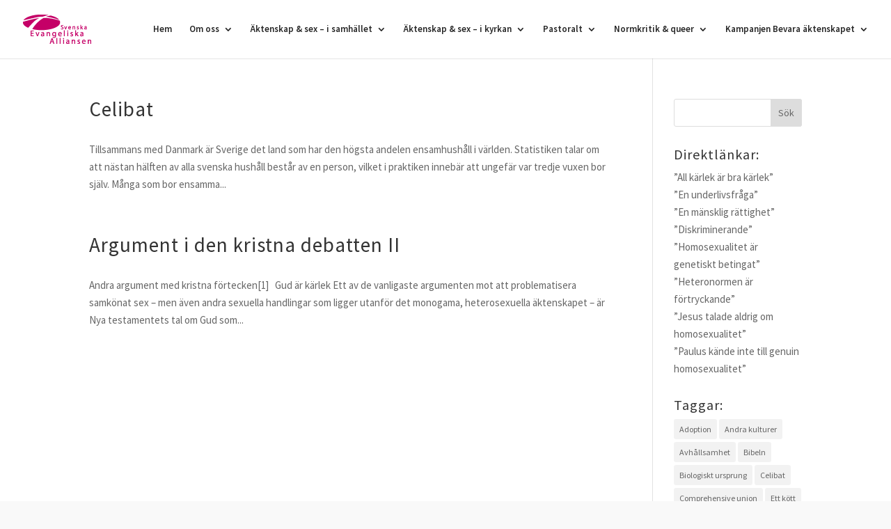

--- FILE ---
content_type: text/css
request_url: https://xn--ktenskap-zza.info/wp-content/themes/aktenskap-theme/style.css?ver=4.27.5
body_size: 537
content:
/*
 Theme Name:     Aktenskap
 Theme URI:      http://www.elegantthemes.com/gallery/divi/
 Template:       Divi
 Version: 		 2.7.5
*/
 
@import url("../Divi/style.css");
 
/* =Theme customization starts here
------------------------------------------------------- */

body { color: #666666;
}

#top-menu li li a{line-height: normal;}

@media (min-width: 980px) {
.endastmobilmeny {display: none!important;}
}

/*Menyn*/

@media (max-height: 800px) {
.nav li ul.sub-menu {
overflow: auto;
    max-height: calc(90vh - 84px);
}
	#top-menu li .sub-menu li {padding: 0 10px;}
	#top-menu li .sub-menu li a {padding: 6px 0px;}
}



.et_pb_menu .et_mobile_menu .menu-item-has-children > a,
#main-header .et_mobile_menu .menu-item-has-children > a {
    background-color: transparent;
    position: relative;
}

.et_pb_menu .et_mobile_menu .menu-item-has-children > a:after, #main-header .et_mobile_menu .menu-item-has-children > a:after {
    font-family: 'ETmodules';
    text-align: center;
    speak: none;
    font-weight: 600;
    font-variant: normal;
    text-transform: none;
    -webkit-font-smoothing: antialiased;
    position: absolute;
    font-size: 18px;
    content: '\4c';
    top: 11px;
    right: 13px;
}

.et_pb_menu .et_mobile_menu .menu-item-has-children.visible > a:after,
#main-header .et_mobile_menu .menu-item-has-children.visible > a:after {
    content: '\4d';
}

.et_pb_menu .et_mobile_menu ul.sub-menu,
#main-header .et_mobile_menu ul.sub-menu,
.et-db #et-boc .et-l .et_pb_menu .et_mobile_menu li ul.sub-menu {
    display: none !important;
    visibility: hidden !important;
    transition: all 1.5s ease-in-out;
}

.et_pb_menu .et_mobile_menu li.visible > ul.sub-menu,
#main-header .et_mobile_menu li.visible > ul.sub-menu,
.et-db #et-boc .et-l #main-header .et_mobile_menu li.visible > ul.sub-menu,
.et-db #et-boc .et-l .et_pb_fullwidth_menu .et_mobile_menu li.visible > ul.sub-menu,
.et-db #et-boc .et-l .et_pb_menu .et_mobile_menu li.visible > ul.sub-menu {
    display: block !important;
    visibility: visible !important;
}

--- FILE ---
content_type: text/plain
request_url: https://www.google-analytics.com/j/collect?v=1&_v=j102&a=1581628914&t=pageview&_s=1&dl=https%3A%2F%2Fxn--ktenskap-zza.info%2Ftag%2Fpaulus%2F&ul=en-us%40posix&dt=Paulus%20%7C%20TILL%20MAN%20OCH%20KVINNA&sr=1280x720&vp=1280x720&_u=IEBAAEABAAAAACAAI~&jid=53179629&gjid=425209992&cid=78699737.1769303190&tid=UA-79781010-1&_gid=601470292.1769303190&_r=1&_slc=1&z=1853205722
body_size: -451
content:
2,cG-GTJC6BJFQ4